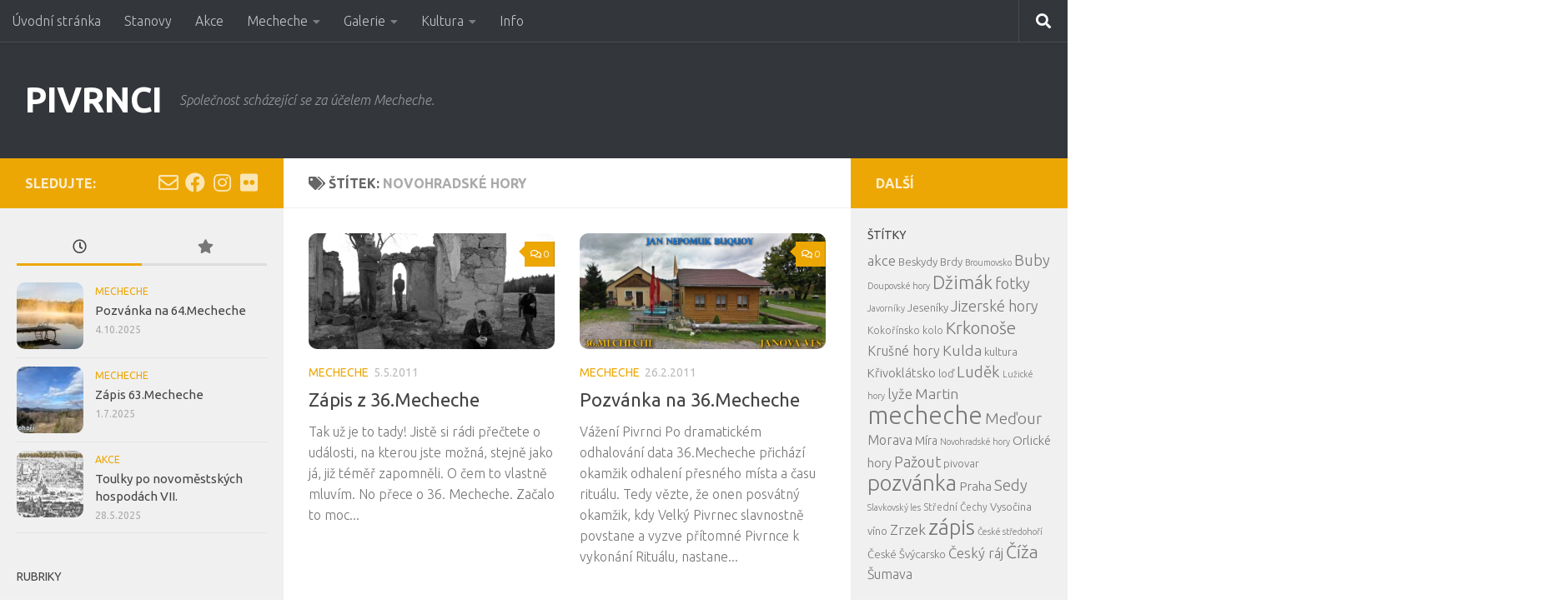

--- FILE ---
content_type: text/html; charset=UTF-8
request_url: https://pivrnci.cz/tag/novohradske-hory/
body_size: 14458
content:
<!DOCTYPE html>
<html class="no-js" lang="cs">
<head>
  <meta charset="UTF-8">
  <meta name="viewport" content="width=device-width, initial-scale=1.0">
  <link rel="profile" href="https://gmpg.org/xfn/11" />
  <link rel="pingback" href="https://pivrnci.cz/xmlrpc.php">

  <title>Novohradské hory &#8211; PIVRNCI</title>
<meta name='robots' content='max-image-preview:large' />
	<style>img:is([sizes="auto" i], [sizes^="auto," i]) { contain-intrinsic-size: 3000px 1500px }</style>
	<script>document.documentElement.className = document.documentElement.className.replace("no-js","js");</script>
<link rel="alternate" type="application/rss+xml" title="PIVRNCI &raquo; RSS zdroj" href="https://pivrnci.cz/feed/" />
<link rel="alternate" type="application/rss+xml" title="PIVRNCI &raquo; RSS komentářů" href="https://pivrnci.cz/comments/feed/" />
<link id="hu-user-gfont" href="//fonts.googleapis.com/css?family=Ubuntu:400,400italic,300italic,300,700&subset=latin,latin-ext" rel="stylesheet" type="text/css"><link rel="alternate" type="application/rss+xml" title="PIVRNCI &raquo; RSS pro štítek Novohradské hory" href="https://pivrnci.cz/tag/novohradske-hory/feed/" />
<script>
window._wpemojiSettings = {"baseUrl":"https:\/\/s.w.org\/images\/core\/emoji\/16.0.1\/72x72\/","ext":".png","svgUrl":"https:\/\/s.w.org\/images\/core\/emoji\/16.0.1\/svg\/","svgExt":".svg","source":{"concatemoji":"https:\/\/pivrnci.cz\/wp-includes\/js\/wp-emoji-release.min.js?ver=6.8.3"}};
/*! This file is auto-generated */
!function(s,n){var o,i,e;function c(e){try{var t={supportTests:e,timestamp:(new Date).valueOf()};sessionStorage.setItem(o,JSON.stringify(t))}catch(e){}}function p(e,t,n){e.clearRect(0,0,e.canvas.width,e.canvas.height),e.fillText(t,0,0);var t=new Uint32Array(e.getImageData(0,0,e.canvas.width,e.canvas.height).data),a=(e.clearRect(0,0,e.canvas.width,e.canvas.height),e.fillText(n,0,0),new Uint32Array(e.getImageData(0,0,e.canvas.width,e.canvas.height).data));return t.every(function(e,t){return e===a[t]})}function u(e,t){e.clearRect(0,0,e.canvas.width,e.canvas.height),e.fillText(t,0,0);for(var n=e.getImageData(16,16,1,1),a=0;a<n.data.length;a++)if(0!==n.data[a])return!1;return!0}function f(e,t,n,a){switch(t){case"flag":return n(e,"\ud83c\udff3\ufe0f\u200d\u26a7\ufe0f","\ud83c\udff3\ufe0f\u200b\u26a7\ufe0f")?!1:!n(e,"\ud83c\udde8\ud83c\uddf6","\ud83c\udde8\u200b\ud83c\uddf6")&&!n(e,"\ud83c\udff4\udb40\udc67\udb40\udc62\udb40\udc65\udb40\udc6e\udb40\udc67\udb40\udc7f","\ud83c\udff4\u200b\udb40\udc67\u200b\udb40\udc62\u200b\udb40\udc65\u200b\udb40\udc6e\u200b\udb40\udc67\u200b\udb40\udc7f");case"emoji":return!a(e,"\ud83e\udedf")}return!1}function g(e,t,n,a){var r="undefined"!=typeof WorkerGlobalScope&&self instanceof WorkerGlobalScope?new OffscreenCanvas(300,150):s.createElement("canvas"),o=r.getContext("2d",{willReadFrequently:!0}),i=(o.textBaseline="top",o.font="600 32px Arial",{});return e.forEach(function(e){i[e]=t(o,e,n,a)}),i}function t(e){var t=s.createElement("script");t.src=e,t.defer=!0,s.head.appendChild(t)}"undefined"!=typeof Promise&&(o="wpEmojiSettingsSupports",i=["flag","emoji"],n.supports={everything:!0,everythingExceptFlag:!0},e=new Promise(function(e){s.addEventListener("DOMContentLoaded",e,{once:!0})}),new Promise(function(t){var n=function(){try{var e=JSON.parse(sessionStorage.getItem(o));if("object"==typeof e&&"number"==typeof e.timestamp&&(new Date).valueOf()<e.timestamp+604800&&"object"==typeof e.supportTests)return e.supportTests}catch(e){}return null}();if(!n){if("undefined"!=typeof Worker&&"undefined"!=typeof OffscreenCanvas&&"undefined"!=typeof URL&&URL.createObjectURL&&"undefined"!=typeof Blob)try{var e="postMessage("+g.toString()+"("+[JSON.stringify(i),f.toString(),p.toString(),u.toString()].join(",")+"));",a=new Blob([e],{type:"text/javascript"}),r=new Worker(URL.createObjectURL(a),{name:"wpTestEmojiSupports"});return void(r.onmessage=function(e){c(n=e.data),r.terminate(),t(n)})}catch(e){}c(n=g(i,f,p,u))}t(n)}).then(function(e){for(var t in e)n.supports[t]=e[t],n.supports.everything=n.supports.everything&&n.supports[t],"flag"!==t&&(n.supports.everythingExceptFlag=n.supports.everythingExceptFlag&&n.supports[t]);n.supports.everythingExceptFlag=n.supports.everythingExceptFlag&&!n.supports.flag,n.DOMReady=!1,n.readyCallback=function(){n.DOMReady=!0}}).then(function(){return e}).then(function(){var e;n.supports.everything||(n.readyCallback(),(e=n.source||{}).concatemoji?t(e.concatemoji):e.wpemoji&&e.twemoji&&(t(e.twemoji),t(e.wpemoji)))}))}((window,document),window._wpemojiSettings);
</script>
<link rel='stylesheet' id='validate-engine-css-css' href='https://pivrnci.cz/wp-obsah/plugins/wysija-newsletters/css/validationEngine.jquery.css?ver=2.21' media='all' />
<link rel='stylesheet' id='sbi_styles-css' href='https://pivrnci.cz/wp-obsah/plugins/instagram-feed/css/sbi-styles.min.css?ver=6.9.1' media='all' />
<style id='wp-emoji-styles-inline-css'>

	img.wp-smiley, img.emoji {
		display: inline !important;
		border: none !important;
		box-shadow: none !important;
		height: 1em !important;
		width: 1em !important;
		margin: 0 0.07em !important;
		vertical-align: -0.1em !important;
		background: none !important;
		padding: 0 !important;
	}
</style>
<link rel='stylesheet' id='wp-block-library-css' href='https://pivrnci.cz/wp-includes/css/dist/block-library/style.min.css?ver=6.8.3' media='all' />
<style id='classic-theme-styles-inline-css'>
/*! This file is auto-generated */
.wp-block-button__link{color:#fff;background-color:#32373c;border-radius:9999px;box-shadow:none;text-decoration:none;padding:calc(.667em + 2px) calc(1.333em + 2px);font-size:1.125em}.wp-block-file__button{background:#32373c;color:#fff;text-decoration:none}
</style>
<style id='pdfemb-pdf-embedder-viewer-style-inline-css'>
.wp-block-pdfemb-pdf-embedder-viewer{max-width:none}

</style>
<style id='global-styles-inline-css'>
:root{--wp--preset--aspect-ratio--square: 1;--wp--preset--aspect-ratio--4-3: 4/3;--wp--preset--aspect-ratio--3-4: 3/4;--wp--preset--aspect-ratio--3-2: 3/2;--wp--preset--aspect-ratio--2-3: 2/3;--wp--preset--aspect-ratio--16-9: 16/9;--wp--preset--aspect-ratio--9-16: 9/16;--wp--preset--color--black: #000000;--wp--preset--color--cyan-bluish-gray: #abb8c3;--wp--preset--color--white: #ffffff;--wp--preset--color--pale-pink: #f78da7;--wp--preset--color--vivid-red: #cf2e2e;--wp--preset--color--luminous-vivid-orange: #ff6900;--wp--preset--color--luminous-vivid-amber: #fcb900;--wp--preset--color--light-green-cyan: #7bdcb5;--wp--preset--color--vivid-green-cyan: #00d084;--wp--preset--color--pale-cyan-blue: #8ed1fc;--wp--preset--color--vivid-cyan-blue: #0693e3;--wp--preset--color--vivid-purple: #9b51e0;--wp--preset--gradient--vivid-cyan-blue-to-vivid-purple: linear-gradient(135deg,rgba(6,147,227,1) 0%,rgb(155,81,224) 100%);--wp--preset--gradient--light-green-cyan-to-vivid-green-cyan: linear-gradient(135deg,rgb(122,220,180) 0%,rgb(0,208,130) 100%);--wp--preset--gradient--luminous-vivid-amber-to-luminous-vivid-orange: linear-gradient(135deg,rgba(252,185,0,1) 0%,rgba(255,105,0,1) 100%);--wp--preset--gradient--luminous-vivid-orange-to-vivid-red: linear-gradient(135deg,rgba(255,105,0,1) 0%,rgb(207,46,46) 100%);--wp--preset--gradient--very-light-gray-to-cyan-bluish-gray: linear-gradient(135deg,rgb(238,238,238) 0%,rgb(169,184,195) 100%);--wp--preset--gradient--cool-to-warm-spectrum: linear-gradient(135deg,rgb(74,234,220) 0%,rgb(151,120,209) 20%,rgb(207,42,186) 40%,rgb(238,44,130) 60%,rgb(251,105,98) 80%,rgb(254,248,76) 100%);--wp--preset--gradient--blush-light-purple: linear-gradient(135deg,rgb(255,206,236) 0%,rgb(152,150,240) 100%);--wp--preset--gradient--blush-bordeaux: linear-gradient(135deg,rgb(254,205,165) 0%,rgb(254,45,45) 50%,rgb(107,0,62) 100%);--wp--preset--gradient--luminous-dusk: linear-gradient(135deg,rgb(255,203,112) 0%,rgb(199,81,192) 50%,rgb(65,88,208) 100%);--wp--preset--gradient--pale-ocean: linear-gradient(135deg,rgb(255,245,203) 0%,rgb(182,227,212) 50%,rgb(51,167,181) 100%);--wp--preset--gradient--electric-grass: linear-gradient(135deg,rgb(202,248,128) 0%,rgb(113,206,126) 100%);--wp--preset--gradient--midnight: linear-gradient(135deg,rgb(2,3,129) 0%,rgb(40,116,252) 100%);--wp--preset--font-size--small: 13px;--wp--preset--font-size--medium: 20px;--wp--preset--font-size--large: 36px;--wp--preset--font-size--x-large: 42px;--wp--preset--spacing--20: 0.44rem;--wp--preset--spacing--30: 0.67rem;--wp--preset--spacing--40: 1rem;--wp--preset--spacing--50: 1.5rem;--wp--preset--spacing--60: 2.25rem;--wp--preset--spacing--70: 3.38rem;--wp--preset--spacing--80: 5.06rem;--wp--preset--shadow--natural: 6px 6px 9px rgba(0, 0, 0, 0.2);--wp--preset--shadow--deep: 12px 12px 50px rgba(0, 0, 0, 0.4);--wp--preset--shadow--sharp: 6px 6px 0px rgba(0, 0, 0, 0.2);--wp--preset--shadow--outlined: 6px 6px 0px -3px rgba(255, 255, 255, 1), 6px 6px rgba(0, 0, 0, 1);--wp--preset--shadow--crisp: 6px 6px 0px rgba(0, 0, 0, 1);}:where(.is-layout-flex){gap: 0.5em;}:where(.is-layout-grid){gap: 0.5em;}body .is-layout-flex{display: flex;}.is-layout-flex{flex-wrap: wrap;align-items: center;}.is-layout-flex > :is(*, div){margin: 0;}body .is-layout-grid{display: grid;}.is-layout-grid > :is(*, div){margin: 0;}:where(.wp-block-columns.is-layout-flex){gap: 2em;}:where(.wp-block-columns.is-layout-grid){gap: 2em;}:where(.wp-block-post-template.is-layout-flex){gap: 1.25em;}:where(.wp-block-post-template.is-layout-grid){gap: 1.25em;}.has-black-color{color: var(--wp--preset--color--black) !important;}.has-cyan-bluish-gray-color{color: var(--wp--preset--color--cyan-bluish-gray) !important;}.has-white-color{color: var(--wp--preset--color--white) !important;}.has-pale-pink-color{color: var(--wp--preset--color--pale-pink) !important;}.has-vivid-red-color{color: var(--wp--preset--color--vivid-red) !important;}.has-luminous-vivid-orange-color{color: var(--wp--preset--color--luminous-vivid-orange) !important;}.has-luminous-vivid-amber-color{color: var(--wp--preset--color--luminous-vivid-amber) !important;}.has-light-green-cyan-color{color: var(--wp--preset--color--light-green-cyan) !important;}.has-vivid-green-cyan-color{color: var(--wp--preset--color--vivid-green-cyan) !important;}.has-pale-cyan-blue-color{color: var(--wp--preset--color--pale-cyan-blue) !important;}.has-vivid-cyan-blue-color{color: var(--wp--preset--color--vivid-cyan-blue) !important;}.has-vivid-purple-color{color: var(--wp--preset--color--vivid-purple) !important;}.has-black-background-color{background-color: var(--wp--preset--color--black) !important;}.has-cyan-bluish-gray-background-color{background-color: var(--wp--preset--color--cyan-bluish-gray) !important;}.has-white-background-color{background-color: var(--wp--preset--color--white) !important;}.has-pale-pink-background-color{background-color: var(--wp--preset--color--pale-pink) !important;}.has-vivid-red-background-color{background-color: var(--wp--preset--color--vivid-red) !important;}.has-luminous-vivid-orange-background-color{background-color: var(--wp--preset--color--luminous-vivid-orange) !important;}.has-luminous-vivid-amber-background-color{background-color: var(--wp--preset--color--luminous-vivid-amber) !important;}.has-light-green-cyan-background-color{background-color: var(--wp--preset--color--light-green-cyan) !important;}.has-vivid-green-cyan-background-color{background-color: var(--wp--preset--color--vivid-green-cyan) !important;}.has-pale-cyan-blue-background-color{background-color: var(--wp--preset--color--pale-cyan-blue) !important;}.has-vivid-cyan-blue-background-color{background-color: var(--wp--preset--color--vivid-cyan-blue) !important;}.has-vivid-purple-background-color{background-color: var(--wp--preset--color--vivid-purple) !important;}.has-black-border-color{border-color: var(--wp--preset--color--black) !important;}.has-cyan-bluish-gray-border-color{border-color: var(--wp--preset--color--cyan-bluish-gray) !important;}.has-white-border-color{border-color: var(--wp--preset--color--white) !important;}.has-pale-pink-border-color{border-color: var(--wp--preset--color--pale-pink) !important;}.has-vivid-red-border-color{border-color: var(--wp--preset--color--vivid-red) !important;}.has-luminous-vivid-orange-border-color{border-color: var(--wp--preset--color--luminous-vivid-orange) !important;}.has-luminous-vivid-amber-border-color{border-color: var(--wp--preset--color--luminous-vivid-amber) !important;}.has-light-green-cyan-border-color{border-color: var(--wp--preset--color--light-green-cyan) !important;}.has-vivid-green-cyan-border-color{border-color: var(--wp--preset--color--vivid-green-cyan) !important;}.has-pale-cyan-blue-border-color{border-color: var(--wp--preset--color--pale-cyan-blue) !important;}.has-vivid-cyan-blue-border-color{border-color: var(--wp--preset--color--vivid-cyan-blue) !important;}.has-vivid-purple-border-color{border-color: var(--wp--preset--color--vivid-purple) !important;}.has-vivid-cyan-blue-to-vivid-purple-gradient-background{background: var(--wp--preset--gradient--vivid-cyan-blue-to-vivid-purple) !important;}.has-light-green-cyan-to-vivid-green-cyan-gradient-background{background: var(--wp--preset--gradient--light-green-cyan-to-vivid-green-cyan) !important;}.has-luminous-vivid-amber-to-luminous-vivid-orange-gradient-background{background: var(--wp--preset--gradient--luminous-vivid-amber-to-luminous-vivid-orange) !important;}.has-luminous-vivid-orange-to-vivid-red-gradient-background{background: var(--wp--preset--gradient--luminous-vivid-orange-to-vivid-red) !important;}.has-very-light-gray-to-cyan-bluish-gray-gradient-background{background: var(--wp--preset--gradient--very-light-gray-to-cyan-bluish-gray) !important;}.has-cool-to-warm-spectrum-gradient-background{background: var(--wp--preset--gradient--cool-to-warm-spectrum) !important;}.has-blush-light-purple-gradient-background{background: var(--wp--preset--gradient--blush-light-purple) !important;}.has-blush-bordeaux-gradient-background{background: var(--wp--preset--gradient--blush-bordeaux) !important;}.has-luminous-dusk-gradient-background{background: var(--wp--preset--gradient--luminous-dusk) !important;}.has-pale-ocean-gradient-background{background: var(--wp--preset--gradient--pale-ocean) !important;}.has-electric-grass-gradient-background{background: var(--wp--preset--gradient--electric-grass) !important;}.has-midnight-gradient-background{background: var(--wp--preset--gradient--midnight) !important;}.has-small-font-size{font-size: var(--wp--preset--font-size--small) !important;}.has-medium-font-size{font-size: var(--wp--preset--font-size--medium) !important;}.has-large-font-size{font-size: var(--wp--preset--font-size--large) !important;}.has-x-large-font-size{font-size: var(--wp--preset--font-size--x-large) !important;}
:where(.wp-block-post-template.is-layout-flex){gap: 1.25em;}:where(.wp-block-post-template.is-layout-grid){gap: 1.25em;}
:where(.wp-block-columns.is-layout-flex){gap: 2em;}:where(.wp-block-columns.is-layout-grid){gap: 2em;}
:root :where(.wp-block-pullquote){font-size: 1.5em;line-height: 1.6;}
</style>
<link rel='stylesheet' id='responsive-lightbox-nivo-css' href='https://pivrnci.cz/wp-obsah/plugins/responsive-lightbox/assets/nivo/nivo-lightbox.min.css?ver=1.3.1' media='all' />
<link rel='stylesheet' id='responsive-lightbox-nivo-default-css' href='https://pivrnci.cz/wp-obsah/plugins/responsive-lightbox/assets/nivo/themes/default/default.css?ver=1.3.1' media='all' />
<link rel='stylesheet' id='hueman-main-style-css' href='https://pivrnci.cz/wp-obsah/themes/hueman/assets/front/css/main.min.css?ver=3.7.27' media='all' />
<style id='hueman-main-style-inline-css'>
body { font-family:'Ubuntu', Arial, sans-serif;font-size:1.00rem }@media only screen and (min-width: 720px) {
        .nav > li { font-size:1.00rem; }
      }.boxed #wrapper, .container-inner { max-width: 1399px; }@media only screen and (min-width: 720px) {
                .boxed .desktop-sticky {
                  width: 1399px;
                }
              }.sidebar .widget { padding-left: 20px; padding-right: 20px; padding-top: 20px; }::selection { background-color: #eda704; }
::-moz-selection { background-color: #eda704; }a,a>span.hu-external::after,.themeform label .required,#flexslider-featured .flex-direction-nav .flex-next:hover,#flexslider-featured .flex-direction-nav .flex-prev:hover,.post-hover:hover .post-title a,.post-title a:hover,.sidebar.s1 .post-nav li a:hover i,.content .post-nav li a:hover i,.post-related a:hover,.sidebar.s1 .widget_rss ul li a,#footer .widget_rss ul li a,.sidebar.s1 .widget_calendar a,#footer .widget_calendar a,.sidebar.s1 .alx-tab .tab-item-category a,.sidebar.s1 .alx-posts .post-item-category a,.sidebar.s1 .alx-tab li:hover .tab-item-title a,.sidebar.s1 .alx-tab li:hover .tab-item-comment a,.sidebar.s1 .alx-posts li:hover .post-item-title a,#footer .alx-tab .tab-item-category a,#footer .alx-posts .post-item-category a,#footer .alx-tab li:hover .tab-item-title a,#footer .alx-tab li:hover .tab-item-comment a,#footer .alx-posts li:hover .post-item-title a,.comment-tabs li.active a,.comment-awaiting-moderation,.child-menu a:hover,.child-menu .current_page_item > a,.wp-pagenavi a{ color: #eda704; }input[type="submit"],.themeform button[type="submit"],.sidebar.s1 .sidebar-top,.sidebar.s1 .sidebar-toggle,#flexslider-featured .flex-control-nav li a.flex-active,.post-tags a:hover,.sidebar.s1 .widget_calendar caption,#footer .widget_calendar caption,.author-bio .bio-avatar:after,.commentlist li.bypostauthor > .comment-body:after,.commentlist li.comment-author-admin > .comment-body:after{ background-color: #eda704; }.post-format .format-container { border-color: #eda704; }.sidebar.s1 .alx-tabs-nav li.active a,#footer .alx-tabs-nav li.active a,.comment-tabs li.active a,.wp-pagenavi a:hover,.wp-pagenavi a:active,.wp-pagenavi span.current{ border-bottom-color: #eda704!important; }.sidebar.s2 .post-nav li a:hover i,
.sidebar.s2 .widget_rss ul li a,
.sidebar.s2 .widget_calendar a,
.sidebar.s2 .alx-tab .tab-item-category a,
.sidebar.s2 .alx-posts .post-item-category a,
.sidebar.s2 .alx-tab li:hover .tab-item-title a,
.sidebar.s2 .alx-tab li:hover .tab-item-comment a,
.sidebar.s2 .alx-posts li:hover .post-item-title a { color: #eda704; }
.sidebar.s2 .sidebar-top,.sidebar.s2 .sidebar-toggle,.post-comments,.jp-play-bar,.jp-volume-bar-value,.sidebar.s2 .widget_calendar caption{ background-color: #eda704; }.sidebar.s2 .alx-tabs-nav li.active a { border-bottom-color: #eda704; }
.post-comments::before { border-right-color: #eda704; }
      .search-expand,
              #nav-topbar.nav-container { background-color: #33363b}@media only screen and (min-width: 720px) {
                #nav-topbar .nav ul { background-color: #33363b; }
              }.is-scrolled #header .nav-container.desktop-sticky,
              .is-scrolled #header .search-expand { background-color: #33363b; background-color: rgba(51,54,59,0.90) }.is-scrolled .topbar-transparent #nav-topbar.desktop-sticky .nav ul { background-color: #33363b; background-color: rgba(51,54,59,0.95) }#header { background-color: #33363b; }
@media only screen and (min-width: 720px) {
  #nav-header .nav ul { background-color: #33363b; }
}
        #header #nav-mobile { background-color: #33363b; }.is-scrolled #header #nav-mobile { background-color: #33363b; background-color: rgba(51,54,59,0.90) }#nav-header.nav-container, #main-header-search .search-expand { background-color: ; }
@media only screen and (min-width: 720px) {
  #nav-header .nav ul { background-color: ; }
}
        .site-title a img { max-height: 20px; }img { -webkit-border-radius: 10px; border-radius: 10px; }body { background-color: #ffffff; }
</style>
<link rel='stylesheet' id='hueman-font-awesome-css' href='https://pivrnci.cz/wp-obsah/themes/hueman/assets/front/css/font-awesome.min.css?ver=3.7.27' media='all' />
<script id="jquery-core-js-extra">
var SDT_DATA = {"ajaxurl":"https:\/\/pivrnci.cz\/wp-admin\/admin-ajax.php","siteUrl":"https:\/\/pivrnci.cz\/","pluginsUrl":"https:\/\/pivrnci.cz\/wp-obsah\/plugins","isAdmin":""};
</script>
<script id="nb-jquery" src="https://pivrnci.cz/wp-includes/js/jquery/jquery.min.js?ver=3.7.1" id="jquery-core-js"></script>
<script src="https://pivrnci.cz/wp-includes/js/jquery/jquery-migrate.min.js?ver=3.4.1" id="jquery-migrate-js"></script>
<script src="https://pivrnci.cz/wp-obsah/plugins/responsive-lightbox/assets/nivo/nivo-lightbox.min.js?ver=1.3.1" id="responsive-lightbox-nivo-js"></script>
<script src="https://pivrnci.cz/wp-includes/js/underscore.min.js?ver=1.13.7" id="underscore-js"></script>
<script src="https://pivrnci.cz/wp-obsah/plugins/responsive-lightbox/assets/infinitescroll/infinite-scroll.pkgd.min.js?ver=4.0.1" id="responsive-lightbox-infinite-scroll-js"></script>
<script id="responsive-lightbox-js-before">
var rlArgs = {"script":"nivo","selector":"lightbox","customEvents":"","activeGalleries":true,"effect":"fadeScale","clickOverlayToClose":true,"keyboardNav":true,"errorMessage":"The requested content cannot be loaded. Please try again later.","woocommerce_gallery":false,"ajaxurl":"https:\/\/pivrnci.cz\/wp-admin\/admin-ajax.php","nonce":"6d4912ff4d","preview":false,"postId":1256,"scriptExtension":false};
</script>
<script src="https://pivrnci.cz/wp-obsah/plugins/responsive-lightbox/js/front.js?ver=2.5.3" id="responsive-lightbox-js"></script>
<script src="https://pivrnci.cz/wp-obsah/themes/hueman/assets/front/js/libs/mobile-detect.min.js?ver=3.7.27" id="mobile-detect-js" defer></script>
<link rel="https://api.w.org/" href="https://pivrnci.cz/wp-json/" /><link rel="alternate" title="JSON" type="application/json" href="https://pivrnci.cz/wp-json/wp/v2/tags/84" /><link rel="EditURI" type="application/rsd+xml" title="RSD" href="https://pivrnci.cz/xmlrpc.php?rsd" />
<meta name="generator" content="WordPress 6.8.3" />
    <link rel="preload" as="font" type="font/woff2" href="https://pivrnci.cz/wp-obsah/themes/hueman/assets/front/webfonts/fa-brands-400.woff2?v=5.15.2" crossorigin="anonymous"/>
    <link rel="preload" as="font" type="font/woff2" href="https://pivrnci.cz/wp-obsah/themes/hueman/assets/front/webfonts/fa-regular-400.woff2?v=5.15.2" crossorigin="anonymous"/>
    <link rel="preload" as="font" type="font/woff2" href="https://pivrnci.cz/wp-obsah/themes/hueman/assets/front/webfonts/fa-solid-900.woff2?v=5.15.2" crossorigin="anonymous"/>
  <!--[if lt IE 9]>
<script src="https://pivrnci.cz/wp-obsah/themes/hueman/assets/front/js/ie/html5shiv-printshiv.min.js"></script>
<script src="https://pivrnci.cz/wp-obsah/themes/hueman/assets/front/js/ie/selectivizr.js"></script>
<![endif]-->
<link rel="icon" href="https://pivrnci.cz/wp-obsah/uploads/2015/03/pivo-150x150.jpg" sizes="32x32" />
<link rel="icon" href="https://pivrnci.cz/wp-obsah/uploads/2015/03/pivo-320x320.jpg" sizes="192x192" />
<link rel="apple-touch-icon" href="https://pivrnci.cz/wp-obsah/uploads/2015/03/pivo-320x320.jpg" />
<meta name="msapplication-TileImage" content="https://pivrnci.cz/wp-obsah/uploads/2015/03/pivo-320x320.jpg" />
</head>

<body class="nb-3-3-8 nimble-no-local-data-skp__tax_post_tag_84 nimble-no-group-site-tmpl-skp__all_post_tag archive tag tag-novohradske-hory tag-84 wp-embed-responsive wp-theme-hueman sek-hide-rc-badge col-3cm boxed topbar-enabled mobile-sidebar-hide header-desktop-sticky header-mobile-sticky hueman-3-7-27 chrome">
<div id="wrapper">
  <a class="screen-reader-text skip-link" href="#content">Skip to content</a>
  
  <header id="header" class="main-menu-mobile-on one-mobile-menu main_menu header-ads-desktop  topbar-transparent no-header-img">
        <nav class="nav-container group mobile-menu mobile-sticky no-menu-assigned" id="nav-mobile" data-menu-id="header-1">
  <div class="mobile-title-logo-in-header"><p class="site-title">                  <a class="custom-logo-link" href="https://pivrnci.cz/" rel="home" title="PIVRNCI | Home page">PIVRNCI</a>                </p></div>
        
                    <!-- <div class="ham__navbar-toggler collapsed" aria-expanded="false">
          <div class="ham__navbar-span-wrapper">
            <span class="ham-toggler-menu__span"></span>
          </div>
        </div> -->
        <button class="ham__navbar-toggler-two collapsed" title="Menu" aria-expanded="false">
          <span class="ham__navbar-span-wrapper">
            <span class="line line-1"></span>
            <span class="line line-2"></span>
            <span class="line line-3"></span>
          </span>
        </button>
            
      <div class="nav-text"></div>
      <div class="nav-wrap container">
                  <ul class="nav container-inner group mobile-search">
                            <li>
                  <form role="search" method="get" class="search-form" action="https://pivrnci.cz/">
				<label>
					<span class="screen-reader-text">Vyhledávání</span>
					<input type="search" class="search-field" placeholder="Hledat &hellip;" value="" name="s" />
				</label>
				<input type="submit" class="search-submit" value="Hledat" />
			</form>                </li>
                      </ul>
                <ul id="menu-menu" class="nav container-inner group"><li id="menu-item-241" class="menu-item menu-item-type-custom menu-item-object-custom menu-item-home menu-item-241"><a href="http://pivrnci.cz/">Úvodní stránka</a></li>
<li id="menu-item-117" class="menu-item menu-item-type-post_type menu-item-object-page menu-item-117"><a href="https://pivrnci.cz/stanovy/">Stanovy</a></li>
<li id="menu-item-26" class="menu-item menu-item-type-taxonomy menu-item-object-category menu-item-26"><a href="https://pivrnci.cz/category/akce/">Akce</a></li>
<li id="menu-item-28" class="menu-item menu-item-type-taxonomy menu-item-object-category menu-item-has-children menu-item-28"><a href="https://pivrnci.cz/category/mecheche/">Mecheche</a>
<ul class="sub-menu">
	<li id="menu-item-78" class="menu-item menu-item-type-post_type menu-item-object-page menu-item-78"><a href="https://pivrnci.cz/prehled-mecheche/">Přehled Mecheche</a></li>
	<li id="menu-item-79" class="menu-item menu-item-type-post_type menu-item-object-page menu-item-79"><a href="https://pivrnci.cz/mapa-mecheche/">Mapa Mecheche</a></li>
	<li id="menu-item-1953" class="menu-item menu-item-type-post_type menu-item-object-page menu-item-1953"><a href="https://pivrnci.cz/statistiky-mecheche/">Statistiky Mecheche</a></li>
</ul>
</li>
<li id="menu-item-166" class="menu-item menu-item-type-taxonomy menu-item-object-category menu-item-has-children menu-item-166"><a href="https://pivrnci.cz/category/galerie/">Galerie</a>
<ul class="sub-menu">
	<li id="menu-item-1786" class="menu-item menu-item-type-post_type menu-item-object-page menu-item-1786"><a href="https://pivrnci.cz/instagram/">Instagram</a></li>
</ul>
</li>
<li id="menu-item-587" class="menu-item menu-item-type-taxonomy menu-item-object-category menu-item-has-children menu-item-587"><a href="https://pivrnci.cz/category/kultura/">Kultura</a>
<ul class="sub-menu">
	<li id="menu-item-651" class="menu-item menu-item-type-post_type menu-item-object-page menu-item-651"><a href="https://pivrnci.cz/tipy-na-knizky-filmy-hudbu/">Tipy na knihy, hudbu, filmy</a></li>
</ul>
</li>
<li id="menu-item-179" class="menu-item menu-item-type-post_type menu-item-object-page menu-item-179"><a href="https://pivrnci.cz/o-nas/">Info</a></li>
</ul>      </div>
</nav><!--/#nav-topbar-->  
        <nav class="nav-container group desktop-menu desktop-sticky " id="nav-topbar" data-menu-id="header-2">
    <div class="nav-text"></div>
  <div class="topbar-toggle-down">
    <i class="fas fa-angle-double-down" aria-hidden="true" data-toggle="down" title="Expand menu"></i>
    <i class="fas fa-angle-double-up" aria-hidden="true" data-toggle="up" title="Collapse menu"></i>
  </div>
  <div class="nav-wrap container">
    <ul id="menu-menu-1" class="nav container-inner group"><li class="menu-item menu-item-type-custom menu-item-object-custom menu-item-home menu-item-241"><a href="http://pivrnci.cz/">Úvodní stránka</a></li>
<li class="menu-item menu-item-type-post_type menu-item-object-page menu-item-117"><a href="https://pivrnci.cz/stanovy/">Stanovy</a></li>
<li class="menu-item menu-item-type-taxonomy menu-item-object-category menu-item-26"><a href="https://pivrnci.cz/category/akce/">Akce</a></li>
<li class="menu-item menu-item-type-taxonomy menu-item-object-category menu-item-has-children menu-item-28"><a href="https://pivrnci.cz/category/mecheche/">Mecheche</a>
<ul class="sub-menu">
	<li class="menu-item menu-item-type-post_type menu-item-object-page menu-item-78"><a href="https://pivrnci.cz/prehled-mecheche/">Přehled Mecheche</a></li>
	<li class="menu-item menu-item-type-post_type menu-item-object-page menu-item-79"><a href="https://pivrnci.cz/mapa-mecheche/">Mapa Mecheche</a></li>
	<li class="menu-item menu-item-type-post_type menu-item-object-page menu-item-1953"><a href="https://pivrnci.cz/statistiky-mecheche/">Statistiky Mecheche</a></li>
</ul>
</li>
<li class="menu-item menu-item-type-taxonomy menu-item-object-category menu-item-has-children menu-item-166"><a href="https://pivrnci.cz/category/galerie/">Galerie</a>
<ul class="sub-menu">
	<li class="menu-item menu-item-type-post_type menu-item-object-page menu-item-1786"><a href="https://pivrnci.cz/instagram/">Instagram</a></li>
</ul>
</li>
<li class="menu-item menu-item-type-taxonomy menu-item-object-category menu-item-has-children menu-item-587"><a href="https://pivrnci.cz/category/kultura/">Kultura</a>
<ul class="sub-menu">
	<li class="menu-item menu-item-type-post_type menu-item-object-page menu-item-651"><a href="https://pivrnci.cz/tipy-na-knizky-filmy-hudbu/">Tipy na knihy, hudbu, filmy</a></li>
</ul>
</li>
<li class="menu-item menu-item-type-post_type menu-item-object-page menu-item-179"><a href="https://pivrnci.cz/o-nas/">Info</a></li>
</ul>  </div>
      <div id="topbar-header-search" class="container">
      <div class="container-inner">
        <button class="toggle-search"><i class="fas fa-search"></i></button>
        <div class="search-expand">
          <div class="search-expand-inner"><form role="search" method="get" class="search-form" action="https://pivrnci.cz/">
				<label>
					<span class="screen-reader-text">Vyhledávání</span>
					<input type="search" class="search-field" placeholder="Hledat &hellip;" value="" name="s" />
				</label>
				<input type="submit" class="search-submit" value="Hledat" />
			</form></div>
        </div>
      </div><!--/.container-inner-->
    </div><!--/.container-->
  
</nav><!--/#nav-topbar-->  
  <div class="container group">
        <div class="container-inner">

                    <div class="group hu-pad central-header-zone">
                  <div class="logo-tagline-group">
                      <p class="site-title">                  <a class="custom-logo-link" href="https://pivrnci.cz/" rel="home" title="PIVRNCI | Home page">PIVRNCI</a>                </p>                                                <p class="site-description">Společnost scházející se za účelem Mecheche.</p>
                                        </div>

                                </div>
      
      
    </div><!--/.container-inner-->
      </div><!--/.container-->

</header><!--/#header-->
  
  <div class="container" id="page">
    <div class="container-inner">
            <div class="main">
        <div class="main-inner group">
          
              <main class="content" id="content">
              <div class="page-title hu-pad group">
          	    		<h1><i class="fas fa-tags"></i>Štítek: <span>Novohradské hory </span></h1>
    	
    </div><!--/.page-title-->
          <div class="hu-pad group">
            
  <div id="grid-wrapper" class="post-list group">
    <div class="post-row">        <article id="post-1256" class="group grid-item post-1256 post type-post status-publish format-standard has-post-thumbnail hentry category-mecheche tag-mecheche tag-novohradske-hory tag-zapis tag-zrzek">
	<div class="post-inner post-hover">
      		<div class="post-thumbnail">
  			<a href="https://pivrnci.cz/zapis-ze-36-mecheche/">
            				<img width="720" height="340" src="https://pivrnci.cz/wp-obsah/uploads/2016/10/2011_36M_Z.jpg" class="attachment-thumb-large size-thumb-large no-lazy wp-post-image" alt="" decoding="async" fetchpriority="high" srcset="https://pivrnci.cz/wp-obsah/uploads/2016/10/2011_36M_Z.jpg 720w, https://pivrnci.cz/wp-obsah/uploads/2016/10/2011_36M_Z-300x142.jpg 300w, https://pivrnci.cz/wp-obsah/uploads/2016/10/2011_36M_Z-600x283.jpg 600w, https://pivrnci.cz/wp-obsah/uploads/2016/10/2011_36M_Z-520x245.jpg 520w" sizes="(max-width: 720px) 100vw, 720px" />  				  				  				  			</a>
  			  				<a class="post-comments" href="https://pivrnci.cz/zapis-ze-36-mecheche/#respond"><i class="far fa-comments"></i>0</a>
  			  		</div><!--/.post-thumbnail-->
          		<div class="post-meta group">
          			  <p class="post-category"><a href="https://pivrnci.cz/category/mecheche/" rel="category tag">Mecheche</a></p>
                  			  <p class="post-date">
  <time class="published updated" datetime="2011-05-05 20:00:03">5.5.2011</time>
</p>

          		</div><!--/.post-meta-->
    		<h2 class="post-title entry-title">
			<a href="https://pivrnci.cz/zapis-ze-36-mecheche/" rel="bookmark">Zápis z 36.Mecheche</a>
		</h2><!--/.post-title-->

				<div class="entry excerpt entry-summary">
			<p>Tak už je to tady! Jistě si rádi přečtete o události, na kterou jste možná, stejně jako já, již téměř zapomněli. O čem to vlastně mluvím. No přece o 36. Mecheche. Začalo to moc&#46;&#46;&#46;</p>
		</div><!--/.entry-->
		
	</div><!--/.post-inner-->
</article><!--/.post-->
            <article id="post-848" class="group grid-item post-848 post type-post status-publish format-standard has-post-thumbnail hentry category-mecheche tag-mecheche tag-novohradske-hory tag-pozvanka tag-sedy">
	<div class="post-inner post-hover">
      		<div class="post-thumbnail">
  			<a href="https://pivrnci.cz/pozvanka-na-36-mecheche/">
            				<img width="720" height="340" src="https://pivrnci.cz/wp-obsah/uploads/2016/03/2011_36M_P.jpg" class="attachment-thumb-large size-thumb-large no-lazy wp-post-image" alt="" decoding="async" srcset="https://pivrnci.cz/wp-obsah/uploads/2016/03/2011_36M_P.jpg 720w, https://pivrnci.cz/wp-obsah/uploads/2016/03/2011_36M_P-300x142.jpg 300w, https://pivrnci.cz/wp-obsah/uploads/2016/03/2011_36M_P-600x283.jpg 600w, https://pivrnci.cz/wp-obsah/uploads/2016/03/2011_36M_P-520x245.jpg 520w" sizes="(max-width: 720px) 100vw, 720px" />  				  				  				  			</a>
  			  				<a class="post-comments" href="https://pivrnci.cz/pozvanka-na-36-mecheche/#respond"><i class="far fa-comments"></i>0</a>
  			  		</div><!--/.post-thumbnail-->
          		<div class="post-meta group">
          			  <p class="post-category"><a href="https://pivrnci.cz/category/mecheche/" rel="category tag">Mecheche</a></p>
                  			  <p class="post-date">
  <time class="published updated" datetime="2011-02-26 19:47:17">26.2.2011</time>
</p>

          		</div><!--/.post-meta-->
    		<h2 class="post-title entry-title">
			<a href="https://pivrnci.cz/pozvanka-na-36-mecheche/" rel="bookmark">Pozvánka na 36.Mecheche</a>
		</h2><!--/.post-title-->

				<div class="entry excerpt entry-summary">
			<p>Vážení Pivrnci Po dramatickém odhalování data 36.Mecheche přichází okamžik odhalení přesného místa a času rituálu. Tedy vězte, že onen posvátný okamžik, kdy Velký Pivrnec slavnostně povstane a vyzve přítomné Pivrnce k vykonání Rituálu, nastane&#46;&#46;&#46;</p>
		</div><!--/.entry-->
		
	</div><!--/.post-inner-->
</article><!--/.post-->
    </div>  </div><!--/.post-list-->

<nav class="pagination group">
				</nav><!--/.pagination-->
          </div><!--/.hu-pad-->
            </main><!--/.content-->
          

	<div class="sidebar s1 collapsed" data-position="left" data-layout="col-3cm" data-sb-id="s1">

		<button class="sidebar-toggle" title="Rozbalit postranní panel"><i class="fas sidebar-toggle-arrows"></i></button>

		<div class="sidebar-content">

			           			<div class="sidebar-top group">
                        <p>Sledujte:</p>                    <ul class="social-links"><li><a rel="nofollow" class="social-tooltip"  title="Email" aria-label="Email" href="mailto://pivrnci@pivrnci.cz"   style="color:rgba(255,255,255,0.7)"><i class="far fa-envelope"></i></a></li><li><a rel="nofollow noopener noreferrer" class="social-tooltip"  title="Facebook" aria-label="Facebook" href="http://facebook.com" target="_blank"  style="color:"><i class="fab fa-facebook"></i></a></li><li><a rel="nofollow noopener noreferrer" class="social-tooltip"  title="Instagram" aria-label="Instagram" href="https://www.instagram.com/pivrnci/" target="_blank"  style="color:rgba(255,255,255,0.7)"><i class="fab fa-instagram"></i></a></li><li><a rel="nofollow noopener noreferrer" class="social-tooltip"  title="Flickr" aria-label="Flickr" href="https://www.flickr.com/photos/152239147@N06/" target="_blank"  style="color:rgba(255,255,255,0.7)"><i class="fab fa-flickr"></i></a></li></ul>  			</div>
			
			
			
			<div id="alxtabs-3" class="widget widget_hu_tabs">
<h3 class="widget-title"></h3><ul class="alx-tabs-nav group tab-count-2"><li class="alx-tab tab-recent"><a href="#tab-recent-3" title="Nejnovější příspěvky"><i class="far fa-clock"></i><span>Nejnovější příspěvky</span></a></li><li class="alx-tab tab-popular"><a href="#tab-popular-3" title="Oblíbené příspěvky"><i class="fas fa-star"></i><span>Oblíbené příspěvky</span></a></li></ul>
	<div class="alx-tabs-container">


		
			
			<ul id="tab-recent-3" class="alx-tab group thumbs-enabled">
        								<li>

										<div class="tab-item-thumbnail">
						<a href="https://pivrnci.cz/pozvanka-na-64-mecheche/">
							<img width="80" height="80" src="https://pivrnci.cz/wp-obsah/uploads/2025/10/2025_64M_P-80x80.jpg" class="attachment-thumb-small size-thumb-small no-lazy wp-post-image" alt="" decoding="async" loading="lazy" />																											</a>
					</div>
					
					<div class="tab-item-inner group">
						<p class="tab-item-category"><a href="https://pivrnci.cz/category/mecheche/" rel="category tag">Mecheche</a></p>						<p class="tab-item-title"><a href="https://pivrnci.cz/pozvanka-na-64-mecheche/" rel="bookmark">Pozvánka na 64.Mecheche</a></p>
						<p class="tab-item-date">4.10.2025</p>					</div>

				</li>
								<li>

										<div class="tab-item-thumbnail">
						<a href="https://pivrnci.cz/zapis-63-mecheche/">
							<img width="80" height="80" src="https://pivrnci.cz/wp-obsah/uploads/2025/11/2025_63M_Z-80x80.jpg" class="attachment-thumb-small size-thumb-small no-lazy wp-post-image" alt="" decoding="async" loading="lazy" />																											</a>
					</div>
					
					<div class="tab-item-inner group">
						<p class="tab-item-category"><a href="https://pivrnci.cz/category/mecheche/" rel="category tag">Mecheche</a></p>						<p class="tab-item-title"><a href="https://pivrnci.cz/zapis-63-mecheche/" rel="bookmark">Zápis 63.Mecheche</a></p>
						<p class="tab-item-date">1.7.2025</p>					</div>

				</li>
								<li>

										<div class="tab-item-thumbnail">
						<a href="https://pivrnci.cz/toulky-po-novomestskych-hospodach-vii/">
							<img width="80" height="80" src="https://pivrnci.cz/wp-obsah/uploads/2025/05/2025_NoveMesto_00-80x80.jpg" class="attachment-thumb-small size-thumb-small no-lazy wp-post-image" alt="" decoding="async" loading="lazy" />																											</a>
					</div>
					
					<div class="tab-item-inner group">
						<p class="tab-item-category"><a href="https://pivrnci.cz/category/akce/" rel="category tag">Akce</a></p>						<p class="tab-item-title"><a href="https://pivrnci.cz/toulky-po-novomestskych-hospodach-vii/" rel="bookmark">Toulky po novoměstských hospodách VII.</a></p>
						<p class="tab-item-date">28.5.2025</p>					</div>

				</li>
								        			</ul><!--/.alx-tab-->

		

		
						<ul id="tab-popular-3" class="alx-tab group thumbs-enabled">
        								<li>

										<div class="tab-item-thumbnail">
						<a href="https://pivrnci.cz/popis-48-mecheche/">
							<img width="80" height="80" src="https://pivrnci.cz/wp-obsah/uploads/2017/05/2017_48M_Z-160x160.jpg" class="attachment-thumb-small size-thumb-small no-lazy wp-post-image" alt="" decoding="async" loading="lazy" />																											</a>
					</div>
					
					<div class="tab-item-inner group">
						<p class="tab-item-category"><a href="https://pivrnci.cz/category/mecheche/" rel="category tag">Mecheche</a></p>						<p class="tab-item-title"><a href="https://pivrnci.cz/popis-48-mecheche/" rel="bookmark">Popis 48.Mecheche</a></p>
						<p class="tab-item-date">12.5.2017</p>					</div>

				</li>
								<li>

										<div class="tab-item-thumbnail">
						<a href="https://pivrnci.cz/toulky-po-smichovskych-hospodach-iv/">
							<img width="80" height="80" src="https://pivrnci.cz/wp-obsah/uploads/2021/10/2021_Smichov_00-80x80.jpg" class="attachment-thumb-small size-thumb-small no-lazy wp-post-image" alt="" decoding="async" loading="lazy" />																											</a>
					</div>
					
					<div class="tab-item-inner group">
						<p class="tab-item-category"><a href="https://pivrnci.cz/category/akce/" rel="category tag">Akce</a></p>						<p class="tab-item-title"><a href="https://pivrnci.cz/toulky-po-smichovskych-hospodach-iv/" rel="bookmark">Toulky po smíchovských hospodách IV.</a></p>
						<p class="tab-item-date">15.10.2022</p>					</div>

				</li>
								<li>

										<div class="tab-item-thumbnail">
						<a href="https://pivrnci.cz/zapis-ze-44-mecheche/">
							<img width="80" height="80" src="https://pivrnci.cz/wp-obsah/uploads/2015/04/2015_44M_Z-160x160.jpg" class="attachment-thumb-small size-thumb-small no-lazy wp-post-image" alt="" decoding="async" loading="lazy" />																											</a>
					</div>
					
					<div class="tab-item-inner group">
						<p class="tab-item-category"><a href="https://pivrnci.cz/category/mecheche/" rel="category tag">Mecheche</a></p>						<p class="tab-item-title"><a href="https://pivrnci.cz/zapis-ze-44-mecheche/" rel="bookmark">Zápis ze 44.Mecheche</a></p>
						<p class="tab-item-date">20.4.2015</p>					</div>

				</li>
								        			</ul><!--/.alx-tab-->

		

		
			</div>

</div>
<div id="categories-3" class="widget widget_categories"><h3 class="widget-title">Rubriky</h3>
			<ul>
					<li class="cat-item cat-item-4"><a href="https://pivrnci.cz/category/akce/">Akce</a> (10)
</li>
	<li class="cat-item cat-item-19"><a href="https://pivrnci.cz/category/galerie/">Galerie</a> (14)
</li>
	<li class="cat-item cat-item-65"><a href="https://pivrnci.cz/category/kultura/">Kultura</a> (5)
</li>
	<li class="cat-item cat-item-3"><a href="https://pivrnci.cz/category/mecheche/">Mecheche</a> (121)
</li>
			</ul>

			</div><div id="alxvideo-2" class="widget widget_hu_video">
<h3 class="widget-title">Youtube tip</h3><div class="video-container"><iframe title="Progres 2 - Planeta Hieronyma Bosche II (Official video)" width="500" height="281" src="https://www.youtube.com/embed/_DjBaWWYbkE?feature=oembed&wmode=opaque" frameborder="0" allow="accelerometer; autoplay; clipboard-write; encrypted-media; gyroscope; picture-in-picture; web-share" referrerpolicy="strict-origin-when-cross-origin" allowfullscreen></iframe></div></div>

		</div><!--/.sidebar-content-->

	</div><!--/.sidebar-->

	<div class="sidebar s2 collapsed" data-position="right" data-layout="col-3cm" data-sb-id="s2">

	<button class="sidebar-toggle" title="Rozbalit postranní panel"><i class="fas sidebar-toggle-arrows"></i></button>

	<div class="sidebar-content">

		  		<div class="sidebar-top group">
        <p>Další</p>  		</div>
		
		
		<div id="tag_cloud-4" class="widget widget_tag_cloud"><h3 class="widget-title">Štítky</h3><div class="tagcloud"><a href="https://pivrnci.cz/tag/akce/" class="tag-cloud-link tag-link-54 tag-link-position-1" style="font-size: 12.521739130435pt;" aria-label="akce (9 položek)">akce</a>
<a href="https://pivrnci.cz/tag/beskydy/" class="tag-cloud-link tag-link-90 tag-link-position-2" style="font-size: 9.9130434782609pt;" aria-label="Beskydy (4 položky)">Beskydy</a>
<a href="https://pivrnci.cz/tag/brdy/" class="tag-cloud-link tag-link-11 tag-link-position-3" style="font-size: 9.9130434782609pt;" aria-label="Brdy (4 položky)">Brdy</a>
<a href="https://pivrnci.cz/tag/broumovsko/" class="tag-cloud-link tag-link-111 tag-link-position-4" style="font-size: 8pt;" aria-label="Broumovsko (2 položky)">Broumovsko</a>
<a href="https://pivrnci.cz/tag/buby/" class="tag-cloud-link tag-link-17 tag-link-position-5" style="font-size: 13.826086956522pt;" aria-label="Buby (13 položek)">Buby</a>
<a href="https://pivrnci.cz/tag/doupovske-hory/" class="tag-cloud-link tag-link-119 tag-link-position-6" style="font-size: 8pt;" aria-label="Doupovské hory (2 položky)">Doupovské hory</a>
<a href="https://pivrnci.cz/tag/dzimak/" class="tag-cloud-link tag-link-39 tag-link-position-7" style="font-size: 16.260869565217pt;" aria-label="Džimák (26 položek)">Džimák</a>
<a href="https://pivrnci.cz/tag/fotky/" class="tag-cloud-link tag-link-24 tag-link-position-8" style="font-size: 13.826086956522pt;" aria-label="fotky (13 položek)">fotky</a>
<a href="https://pivrnci.cz/tag/javorniky/" class="tag-cloud-link tag-link-85 tag-link-position-9" style="font-size: 8pt;" aria-label="Javorníky (2 položky)">Javorníky</a>
<a href="https://pivrnci.cz/tag/jeseniky/" class="tag-cloud-link tag-link-91 tag-link-position-10" style="font-size: 9.9130434782609pt;" aria-label="Jeseníky (4 položky)">Jeseníky</a>
<a href="https://pivrnci.cz/tag/jizerske-hory/" class="tag-cloud-link tag-link-51 tag-link-position-11" style="font-size: 13.478260869565pt;" aria-label="Jizerské hory (12 položek)">Jizerské hory</a>
<a href="https://pivrnci.cz/tag/kokorinsko/" class="tag-cloud-link tag-link-115 tag-link-position-12" style="font-size: 9.0434782608696pt;" aria-label="Kokořínsko (3 položky)">Kokořínsko</a>
<a href="https://pivrnci.cz/tag/kolo/" class="tag-cloud-link tag-link-12 tag-link-position-13" style="font-size: 9.0434782608696pt;" aria-label="kolo (3 položky)">kolo</a>
<a href="https://pivrnci.cz/tag/krkonose/" class="tag-cloud-link tag-link-42 tag-link-position-14" style="font-size: 15.478260869565pt;" aria-label="Krkonoše (21 položek)">Krkonoše</a>
<a href="https://pivrnci.cz/tag/krusne-hory/" class="tag-cloud-link tag-link-30 tag-link-position-15" style="font-size: 12.086956521739pt;" aria-label="Krušné hory (8 položek)">Krušné hory</a>
<a href="https://pivrnci.cz/tag/kulda/" class="tag-cloud-link tag-link-10 tag-link-position-16" style="font-size: 13.217391304348pt;" aria-label="Kulda (11 položek)">Kulda</a>
<a href="https://pivrnci.cz/tag/kultura/" class="tag-cloud-link tag-link-67 tag-link-position-17" style="font-size: 9.9130434782609pt;" aria-label="kultura (4 položky)">kultura</a>
<a href="https://pivrnci.cz/tag/krivoklatsko/" class="tag-cloud-link tag-link-102 tag-link-position-18" style="font-size: 11.217391304348pt;" aria-label="Křivoklátsko (6 položek)">Křivoklátsko</a>
<a href="https://pivrnci.cz/tag/lod/" class="tag-cloud-link tag-link-60 tag-link-position-19" style="font-size: 9.9130434782609pt;" aria-label="loď (4 položky)">loď</a>
<a href="https://pivrnci.cz/tag/ludek/" class="tag-cloud-link tag-link-36 tag-link-position-20" style="font-size: 14.086956521739pt;" aria-label="Luděk (14 položek)">Luděk</a>
<a href="https://pivrnci.cz/tag/luzicke-hory/" class="tag-cloud-link tag-link-83 tag-link-position-21" style="font-size: 8pt;" aria-label="Lužické hory (2 položky)">Lužické hory</a>
<a href="https://pivrnci.cz/tag/lyze/" class="tag-cloud-link tag-link-40 tag-link-position-22" style="font-size: 12.521739130435pt;" aria-label="lyže (9 položek)">lyže</a>
<a href="https://pivrnci.cz/tag/martin/" class="tag-cloud-link tag-link-29 tag-link-position-23" style="font-size: 13.217391304348pt;" aria-label="Martin (11 položek)">Martin</a>
<a href="https://pivrnci.cz/tag/mecheche/" class="tag-cloud-link tag-link-6 tag-link-position-24" style="font-size: 22pt;" aria-label="mecheche (121 položek)">mecheche</a>
<a href="https://pivrnci.cz/tag/medour/" class="tag-cloud-link tag-link-48 tag-link-position-25" style="font-size: 14.086956521739pt;" aria-label="Meďour (14 položek)">Meďour</a>
<a href="https://pivrnci.cz/tag/morava/" class="tag-cloud-link tag-link-58 tag-link-position-26" style="font-size: 12.086956521739pt;" aria-label="Morava (8 položek)">Morava</a>
<a href="https://pivrnci.cz/tag/mira/" class="tag-cloud-link tag-link-86 tag-link-position-27" style="font-size: 10.608695652174pt;" aria-label="Míra (5 položek)">Míra</a>
<a href="https://pivrnci.cz/tag/novohradske-hory/" class="tag-cloud-link tag-link-84 tag-link-position-28" style="font-size: 8pt;" aria-label="Novohradské hory (2 položky)">Novohradské hory</a>
<a href="https://pivrnci.cz/tag/orlicke-hory/" class="tag-cloud-link tag-link-63 tag-link-position-29" style="font-size: 11.217391304348pt;" aria-label="Orlické hory (6 položek)">Orlické hory</a>
<a href="https://pivrnci.cz/tag/pazout/" class="tag-cloud-link tag-link-49 tag-link-position-30" style="font-size: 13.478260869565pt;" aria-label="Pažout (12 položek)">Pažout</a>
<a href="https://pivrnci.cz/tag/pivovar/" class="tag-cloud-link tag-link-59 tag-link-position-31" style="font-size: 9.9130434782609pt;" aria-label="pivovar (4 položky)">pivovar</a>
<a href="https://pivrnci.cz/tag/pozvanka/" class="tag-cloud-link tag-link-14 tag-link-position-32" style="font-size: 19.478260869565pt;" aria-label="pozvánka (62 položek)">pozvánka</a>
<a href="https://pivrnci.cz/tag/praha/" class="tag-cloud-link tag-link-112 tag-link-position-33" style="font-size: 11.652173913043pt;" aria-label="Praha (7 položek)">Praha</a>
<a href="https://pivrnci.cz/tag/sedy/" class="tag-cloud-link tag-link-82 tag-link-position-34" style="font-size: 13.826086956522pt;" aria-label="Sedy (13 položek)">Sedy</a>
<a href="https://pivrnci.cz/tag/slavkovsky-les/" class="tag-cloud-link tag-link-118 tag-link-position-35" style="font-size: 8pt;" aria-label="Slavkovský les (2 položky)">Slavkovský les</a>
<a href="https://pivrnci.cz/tag/stredni-cechy/" class="tag-cloud-link tag-link-117 tag-link-position-36" style="font-size: 9.0434782608696pt;" aria-label="Střední Čechy (3 položky)">Střední Čechy</a>
<a href="https://pivrnci.cz/tag/vysocina/" class="tag-cloud-link tag-link-87 tag-link-position-37" style="font-size: 9.9130434782609pt;" aria-label="Vysočina (4 položky)">Vysočina</a>
<a href="https://pivrnci.cz/tag/vino/" class="tag-cloud-link tag-link-62 tag-link-position-38" style="font-size: 9.9130434782609pt;" aria-label="víno (4 položky)">víno</a>
<a href="https://pivrnci.cz/tag/zrzek/" class="tag-cloud-link tag-link-47 tag-link-position-39" style="font-size: 13.217391304348pt;" aria-label="Zrzek (11 položek)">Zrzek</a>
<a href="https://pivrnci.cz/tag/zapis/" class="tag-cloud-link tag-link-33 tag-link-position-40" style="font-size: 19.304347826087pt;" aria-label="zápis (59 položek)">zápis</a>
<a href="https://pivrnci.cz/tag/ceske-stredohori/" class="tag-cloud-link tag-link-120 tag-link-position-41" style="font-size: 8pt;" aria-label="České středohoří (2 položky)">České středohoří</a>
<a href="https://pivrnci.cz/tag/ceske-svycarsko/" class="tag-cloud-link tag-link-35 tag-link-position-42" style="font-size: 9.9130434782609pt;" aria-label="České Švýcarsko (4 položky)">České Švýcarsko</a>
<a href="https://pivrnci.cz/tag/cesky-raj/" class="tag-cloud-link tag-link-64 tag-link-position-43" style="font-size: 12.521739130435pt;" aria-label="Český ráj (9 položek)">Český ráj</a>
<a href="https://pivrnci.cz/tag/ciza/" class="tag-cloud-link tag-link-46 tag-link-position-44" style="font-size: 16pt;" aria-label="Číža (24 položek)">Číža</a>
<a href="https://pivrnci.cz/tag/sumava/" class="tag-cloud-link tag-link-50 tag-link-position-45" style="font-size: 12.086956521739pt;" aria-label="Šumava (8 položek)">Šumava</a></div>
</div><div id="archives-3" class="widget widget_archive"><h3 class="widget-title">Archivy</h3>		<label class="screen-reader-text" for="archives-dropdown-3">Archivy</label>
		<select id="archives-dropdown-3" name="archive-dropdown">
			
			<option value="">Vybrat měsíc</option>
				<option value='https://pivrnci.cz/2025/10/'> Říjen 2025 &nbsp;(1)</option>
	<option value='https://pivrnci.cz/2025/07/'> Červenec 2025 &nbsp;(1)</option>
	<option value='https://pivrnci.cz/2025/05/'> Květen 2025 &nbsp;(1)</option>
	<option value='https://pivrnci.cz/2025/02/'> Únor 2025 &nbsp;(1)</option>
	<option value='https://pivrnci.cz/2024/11/'> Listopad 2024 &nbsp;(1)</option>
	<option value='https://pivrnci.cz/2024/10/'> Říjen 2024 &nbsp;(2)</option>
	<option value='https://pivrnci.cz/2024/04/'> Duben 2024 &nbsp;(1)</option>
	<option value='https://pivrnci.cz/2024/03/'> Březen 2024 &nbsp;(1)</option>
	<option value='https://pivrnci.cz/2024/01/'> Leden 2024 &nbsp;(1)</option>
	<option value='https://pivrnci.cz/2023/11/'> Listopad 2023 &nbsp;(1)</option>
	<option value='https://pivrnci.cz/2023/10/'> Říjen 2023 &nbsp;(1)</option>
	<option value='https://pivrnci.cz/2023/09/'> Září 2023 &nbsp;(1)</option>
	<option value='https://pivrnci.cz/2023/03/'> Březen 2023 &nbsp;(2)</option>
	<option value='https://pivrnci.cz/2022/10/'> Říjen 2022 &nbsp;(2)</option>
	<option value='https://pivrnci.cz/2022/05/'> Květen 2022 &nbsp;(1)</option>
	<option value='https://pivrnci.cz/2022/04/'> Duben 2022 &nbsp;(1)</option>
	<option value='https://pivrnci.cz/2022/02/'> Únor 2022 &nbsp;(1)</option>
	<option value='https://pivrnci.cz/2022/01/'> Leden 2022 &nbsp;(1)</option>
	<option value='https://pivrnci.cz/2021/10/'> Říjen 2021 &nbsp;(1)</option>
	<option value='https://pivrnci.cz/2021/09/'> Září 2021 &nbsp;(1)</option>
	<option value='https://pivrnci.cz/2021/08/'> Srpen 2021 &nbsp;(1)</option>
	<option value='https://pivrnci.cz/2021/07/'> Červenec 2021 &nbsp;(1)</option>
	<option value='https://pivrnci.cz/2021/06/'> Červen 2021 &nbsp;(1)</option>
	<option value='https://pivrnci.cz/2020/09/'> Září 2020 &nbsp;(1)</option>
	<option value='https://pivrnci.cz/2020/03/'> Březen 2020 &nbsp;(1)</option>
	<option value='https://pivrnci.cz/2020/02/'> Únor 2020 &nbsp;(1)</option>
	<option value='https://pivrnci.cz/2020/01/'> Leden 2020 &nbsp;(1)</option>
	<option value='https://pivrnci.cz/2019/09/'> Září 2019 &nbsp;(1)</option>
	<option value='https://pivrnci.cz/2019/04/'> Duben 2019 &nbsp;(1)</option>
	<option value='https://pivrnci.cz/2019/02/'> Únor 2019 &nbsp;(1)</option>
	<option value='https://pivrnci.cz/2018/11/'> Listopad 2018 &nbsp;(1)</option>
	<option value='https://pivrnci.cz/2018/10/'> Říjen 2018 &nbsp;(1)</option>
	<option value='https://pivrnci.cz/2018/06/'> Červen 2018 &nbsp;(1)</option>
	<option value='https://pivrnci.cz/2018/05/'> Květen 2018 &nbsp;(2)</option>
	<option value='https://pivrnci.cz/2018/02/'> Únor 2018 &nbsp;(1)</option>
	<option value='https://pivrnci.cz/2017/10/'> Říjen 2017 &nbsp;(1)</option>
	<option value='https://pivrnci.cz/2017/09/'> Září 2017 &nbsp;(1)</option>
	<option value='https://pivrnci.cz/2017/05/'> Květen 2017 &nbsp;(2)</option>
	<option value='https://pivrnci.cz/2017/02/'> Únor 2017 &nbsp;(1)</option>
	<option value='https://pivrnci.cz/2016/11/'> Listopad 2016 &nbsp;(2)</option>
	<option value='https://pivrnci.cz/2016/09/'> Září 2016 &nbsp;(1)</option>
	<option value='https://pivrnci.cz/2016/06/'> Červen 2016 &nbsp;(1)</option>
	<option value='https://pivrnci.cz/2016/05/'> Květen 2016 &nbsp;(1)</option>
	<option value='https://pivrnci.cz/2016/01/'> Leden 2016 &nbsp;(2)</option>
	<option value='https://pivrnci.cz/2015/12/'> Prosinec 2015 &nbsp;(1)</option>
	<option value='https://pivrnci.cz/2015/11/'> Listopad 2015 &nbsp;(1)</option>
	<option value='https://pivrnci.cz/2015/06/'> Červen 2015 &nbsp;(1)</option>
	<option value='https://pivrnci.cz/2015/04/'> Duben 2015 &nbsp;(1)</option>
	<option value='https://pivrnci.cz/2015/02/'> Únor 2015 &nbsp;(1)</option>
	<option value='https://pivrnci.cz/2015/01/'> Leden 2015 &nbsp;(1)</option>
	<option value='https://pivrnci.cz/2014/09/'> Září 2014 &nbsp;(1)</option>
	<option value='https://pivrnci.cz/2014/03/'> Březen 2014 &nbsp;(1)</option>
	<option value='https://pivrnci.cz/2014/02/'> Únor 2014 &nbsp;(1)</option>
	<option value='https://pivrnci.cz/2013/10/'> Říjen 2013 &nbsp;(2)</option>
	<option value='https://pivrnci.cz/2013/08/'> Srpen 2013 &nbsp;(1)</option>
	<option value='https://pivrnci.cz/2013/06/'> Červen 2013 &nbsp;(1)</option>
	<option value='https://pivrnci.cz/2013/01/'> Leden 2013 &nbsp;(1)</option>
	<option value='https://pivrnci.cz/2012/04/'> Duben 2012 &nbsp;(1)</option>
	<option value='https://pivrnci.cz/2012/03/'> Březen 2012 &nbsp;(1)</option>
	<option value='https://pivrnci.cz/2012/02/'> Únor 2012 &nbsp;(1)</option>
	<option value='https://pivrnci.cz/2011/10/'> Říjen 2011 &nbsp;(1)</option>
	<option value='https://pivrnci.cz/2011/07/'> Červenec 2011 &nbsp;(1)</option>
	<option value='https://pivrnci.cz/2011/05/'> Květen 2011 &nbsp;(1)</option>
	<option value='https://pivrnci.cz/2011/02/'> Únor 2011 &nbsp;(1)</option>
	<option value='https://pivrnci.cz/2010/10/'> Říjen 2010 &nbsp;(1)</option>
	<option value='https://pivrnci.cz/2010/09/'> Září 2010 &nbsp;(1)</option>
	<option value='https://pivrnci.cz/2010/05/'> Květen 2010 &nbsp;(1)</option>
	<option value='https://pivrnci.cz/2010/03/'> Březen 2010 &nbsp;(1)</option>
	<option value='https://pivrnci.cz/2009/11/'> Listopad 2009 &nbsp;(2)</option>
	<option value='https://pivrnci.cz/2009/09/'> Září 2009 &nbsp;(1)</option>
	<option value='https://pivrnci.cz/2009/05/'> Květen 2009 &nbsp;(1)</option>
	<option value='https://pivrnci.cz/2009/03/'> Březen 2009 &nbsp;(1)</option>
	<option value='https://pivrnci.cz/2008/11/'> Listopad 2008 &nbsp;(1)</option>
	<option value='https://pivrnci.cz/2008/10/'> Říjen 2008 &nbsp;(1)</option>
	<option value='https://pivrnci.cz/2008/05/'> Květen 2008 &nbsp;(2)</option>
	<option value='https://pivrnci.cz/2008/03/'> Březen 2008 &nbsp;(1)</option>
	<option value='https://pivrnci.cz/2007/10/'> Říjen 2007 &nbsp;(1)</option>
	<option value='https://pivrnci.cz/2007/08/'> Srpen 2007 &nbsp;(1)</option>
	<option value='https://pivrnci.cz/2007/04/'> Duben 2007 &nbsp;(2)</option>
	<option value='https://pivrnci.cz/2007/02/'> Únor 2007 &nbsp;(1)</option>
	<option value='https://pivrnci.cz/2006/09/'> Září 2006 &nbsp;(1)</option>
	<option value='https://pivrnci.cz/2006/07/'> Červenec 2006 &nbsp;(1)</option>
	<option value='https://pivrnci.cz/2006/04/'> Duben 2006 &nbsp;(1)</option>
	<option value='https://pivrnci.cz/2006/02/'> Únor 2006 &nbsp;(1)</option>
	<option value='https://pivrnci.cz/2005/11/'> Listopad 2005 &nbsp;(1)</option>
	<option value='https://pivrnci.cz/2005/09/'> Září 2005 &nbsp;(1)</option>
	<option value='https://pivrnci.cz/2005/05/'> Květen 2005 &nbsp;(1)</option>
	<option value='https://pivrnci.cz/2005/02/'> Únor 2005 &nbsp;(1)</option>
	<option value='https://pivrnci.cz/2004/09/'> Září 2004 &nbsp;(1)</option>
	<option value='https://pivrnci.cz/2004/07/'> Červenec 2004 &nbsp;(1)</option>
	<option value='https://pivrnci.cz/2004/06/'> Červen 2004 &nbsp;(1)</option>
	<option value='https://pivrnci.cz/2004/04/'> Duben 2004 &nbsp;(1)</option>
	<option value='https://pivrnci.cz/2004/01/'> Leden 2004 &nbsp;(1)</option>
	<option value='https://pivrnci.cz/2003/11/'> Listopad 2003 &nbsp;(1)</option>
	<option value='https://pivrnci.cz/2003/10/'> Říjen 2003 &nbsp;(1)</option>
	<option value='https://pivrnci.cz/2003/08/'> Srpen 2003 &nbsp;(1)</option>
	<option value='https://pivrnci.cz/2003/04/'> Duben 2003 &nbsp;(1)</option>
	<option value='https://pivrnci.cz/2003/02/'> Únor 2003 &nbsp;(1)</option>
	<option value='https://pivrnci.cz/2002/12/'> Prosinec 2002 &nbsp;(1)</option>
	<option value='https://pivrnci.cz/2002/10/'> Říjen 2002 &nbsp;(1)</option>
	<option value='https://pivrnci.cz/2002/08/'> Srpen 2002 &nbsp;(1)</option>
	<option value='https://pivrnci.cz/2002/04/'> Duben 2002 &nbsp;(1)</option>
	<option value='https://pivrnci.cz/2002/01/'> Leden 2002 &nbsp;(1)</option>
	<option value='https://pivrnci.cz/2001/09/'> Září 2001 &nbsp;(1)</option>
	<option value='https://pivrnci.cz/2001/08/'> Srpen 2001 &nbsp;(1)</option>
	<option value='https://pivrnci.cz/2001/04/'> Duben 2001 &nbsp;(2)</option>
	<option value='https://pivrnci.cz/2001/02/'> Únor 2001 &nbsp;(1)</option>
	<option value='https://pivrnci.cz/2000/10/'> Říjen 2000 &nbsp;(1)</option>
	<option value='https://pivrnci.cz/2000/08/'> Srpen 2000 &nbsp;(1)</option>
	<option value='https://pivrnci.cz/2000/04/'> Duben 2000 &nbsp;(1)</option>
	<option value='https://pivrnci.cz/2000/02/'> Únor 2000 &nbsp;(1)</option>
	<option value='https://pivrnci.cz/1999/09/'> Září 1999 &nbsp;(1)</option>
	<option value='https://pivrnci.cz/1999/08/'> Srpen 1999 &nbsp;(2)</option>
	<option value='https://pivrnci.cz/1999/06/'> Červen 1999 &nbsp;(1)</option>
	<option value='https://pivrnci.cz/1999/01/'> Leden 1999 &nbsp;(1)</option>
	<option value='https://pivrnci.cz/1998/12/'> Prosinec 1998 &nbsp;(1)</option>
	<option value='https://pivrnci.cz/1998/10/'> Říjen 1998 &nbsp;(1)</option>
	<option value='https://pivrnci.cz/1998/07/'> Červenec 1998 &nbsp;(1)</option>
	<option value='https://pivrnci.cz/1998/03/'> Březen 1998 &nbsp;(1)</option>
	<option value='https://pivrnci.cz/1998/02/'> Únor 1998 &nbsp;(1)</option>
	<option value='https://pivrnci.cz/1997/10/'> Říjen 1997 &nbsp;(2)</option>
	<option value='https://pivrnci.cz/1997/07/'> Červenec 1997 &nbsp;(1)</option>
	<option value='https://pivrnci.cz/1997/06/'> Červen 1997 &nbsp;(1)</option>
	<option value='https://pivrnci.cz/1997/01/'> Leden 1997 &nbsp;(1)</option>
	<option value='https://pivrnci.cz/1996/12/'> Prosinec 1996 &nbsp;(1)</option>
	<option value='https://pivrnci.cz/1996/10/'> Říjen 1996 &nbsp;(1)</option>
	<option value='https://pivrnci.cz/1996/08/'> Srpen 1996 &nbsp;(1)</option>
	<option value='https://pivrnci.cz/1996/03/'> Březen 1996 &nbsp;(1)</option>
	<option value='https://pivrnci.cz/1996/02/'> Únor 1996 &nbsp;(1)</option>
	<option value='https://pivrnci.cz/1995/10/'> Říjen 1995 &nbsp;(1)</option>
	<option value='https://pivrnci.cz/1995/07/'> Červenec 1995 &nbsp;(2)</option>
	<option value='https://pivrnci.cz/1995/03/'> Březen 1995 &nbsp;(1)</option>
	<option value='https://pivrnci.cz/1995/01/'> Leden 1995 &nbsp;(2)</option>
	<option value='https://pivrnci.cz/1994/04/'> Duben 1994 &nbsp;(1)</option>

		</select>

			<script>
(function() {
	var dropdown = document.getElementById( "archives-dropdown-3" );
	function onSelectChange() {
		if ( dropdown.options[ dropdown.selectedIndex ].value !== '' ) {
			document.location.href = this.options[ this.selectedIndex ].value;
		}
	}
	dropdown.onchange = onSelectChange;
})();
</script>
</div><div id="calendar-2" class="widget widget_calendar"><div id="calendar_wrap" class="calendar_wrap"><table id="wp-calendar" class="wp-calendar-table">
	<caption>Leden 2026</caption>
	<thead>
	<tr>
		<th scope="col" aria-label="Pondělí">Po</th>
		<th scope="col" aria-label="Úterý">Út</th>
		<th scope="col" aria-label="Středa">St</th>
		<th scope="col" aria-label="Čtvrtek">Čt</th>
		<th scope="col" aria-label="Pátek">Pá</th>
		<th scope="col" aria-label="Sobota">So</th>
		<th scope="col" aria-label="Neděle">Ne</th>
	</tr>
	</thead>
	<tbody>
	<tr>
		<td colspan="3" class="pad">&nbsp;</td><td>1</td><td>2</td><td>3</td><td>4</td>
	</tr>
	<tr>
		<td>5</td><td>6</td><td>7</td><td>8</td><td>9</td><td>10</td><td>11</td>
	</tr>
	<tr>
		<td>12</td><td>13</td><td>14</td><td id="today">15</td><td>16</td><td>17</td><td>18</td>
	</tr>
	<tr>
		<td>19</td><td>20</td><td>21</td><td>22</td><td>23</td><td>24</td><td>25</td>
	</tr>
	<tr>
		<td>26</td><td>27</td><td>28</td><td>29</td><td>30</td><td>31</td>
		<td class="pad" colspan="1">&nbsp;</td>
	</tr>
	</tbody>
	</table><nav aria-label="Předchozí a další měsíce" class="wp-calendar-nav">
		<span class="wp-calendar-nav-prev"><a href="https://pivrnci.cz/2025/10/">&laquo; Říj</a></span>
		<span class="pad">&nbsp;</span>
		<span class="wp-calendar-nav-next">&nbsp;</span>
	</nav></div></div>
	</div><!--/.sidebar-content-->

</div><!--/.sidebar-->

        </div><!--/.main-inner-->
      </div><!--/.main-->
    </div><!--/.container-inner-->
  </div><!--/.container-->
    <footer id="footer">

    
    
          <nav class="nav-container group" id="nav-footer" data-menu-id="footer-3" data-menu-scrollable="false">
                      <!-- <div class="ham__navbar-toggler collapsed" aria-expanded="false">
          <div class="ham__navbar-span-wrapper">
            <span class="ham-toggler-menu__span"></span>
          </div>
        </div> -->
        <button class="ham__navbar-toggler-two collapsed" title="Menu" aria-expanded="false">
          <span class="ham__navbar-span-wrapper">
            <span class="line line-1"></span>
            <span class="line line-2"></span>
            <span class="line line-3"></span>
          </span>
        </button>
                    <div class="nav-text"></div>
        <div class="nav-wrap">
          <ul id="menu-menu_footer" class="nav container group"><li id="menu-item-240" class="menu-item menu-item-type-custom menu-item-object-custom menu-item-home menu-item-240"><a href="http://pivrnci.cz/">Úvodní stránka</a></li>
<li id="menu-item-124" class="menu-item menu-item-type-post_type menu-item-object-page menu-item-124"><a href="https://pivrnci.cz/stanovy/">Stanovy</a></li>
<li id="menu-item-82" class="menu-item menu-item-type-post_type menu-item-object-page menu-item-82"><a href="https://pivrnci.cz/prehled-mecheche/">Přehled Mecheche</a></li>
<li id="menu-item-83" class="menu-item menu-item-type-post_type menu-item-object-page menu-item-83"><a href="https://pivrnci.cz/mapa-mecheche/">Mapa Mecheche</a></li>
<li id="menu-item-121" class="menu-item menu-item-type-post_type menu-item-object-page menu-item-121"><a href="https://pivrnci.cz/o-nas/">Info</a></li>
</ul>        </div>
      </nav><!--/#nav-footer-->
    
    <section class="container" id="footer-bottom">
      <div class="container-inner">

        <a id="back-to-top" href="#"><i class="fas fa-angle-up"></i></a>

        <div class="hu-pad group">

          <div class="grid one-half">
                        
            <div id="copyright">
                <p></p>
            </div><!--/#copyright-->

                                                          <div id="credit" style="">
                    <p>Podporováno &nbsp;<a class="fab fa-wordpress" title="Powered by WordPress" href="https://wordpress.org/" target="_blank" rel="noopener noreferrer"></a> - Designed with the&nbsp;<a href="https://presscustomizr.com/hueman/" title="Hueman theme">Hueman theme</a></p>
                  </div><!--/#credit-->
                          
          </div>

          <div class="grid one-half last">
                                          <ul class="social-links"><li><a rel="nofollow" class="social-tooltip"  title="Email" aria-label="Email" href="mailto://pivrnci@pivrnci.cz"   style="color:rgba(255,255,255,0.7)"><i class="far fa-envelope"></i></a></li><li><a rel="nofollow noopener noreferrer" class="social-tooltip"  title="Facebook" aria-label="Facebook" href="http://facebook.com" target="_blank"  style="color:"><i class="fab fa-facebook"></i></a></li><li><a rel="nofollow noopener noreferrer" class="social-tooltip"  title="Instagram" aria-label="Instagram" href="https://www.instagram.com/pivrnci/" target="_blank"  style="color:rgba(255,255,255,0.7)"><i class="fab fa-instagram"></i></a></li><li><a rel="nofollow noopener noreferrer" class="social-tooltip"  title="Flickr" aria-label="Flickr" href="https://www.flickr.com/photos/152239147@N06/" target="_blank"  style="color:rgba(255,255,255,0.7)"><i class="fab fa-flickr"></i></a></li></ul>                                    </div>

        </div><!--/.hu-pad-->

      </div><!--/.container-inner-->
    </section><!--/.container-->

  </footer><!--/#footer-->

</div><!--/#wrapper-->

<script type="speculationrules">
{"prefetch":[{"source":"document","where":{"and":[{"href_matches":"\/*"},{"not":{"href_matches":["\/wp-*.php","\/wp-admin\/*","\/wp-obsah\/uploads\/*","\/wp-obsah\/*","\/wp-obsah\/plugins\/*","\/wp-obsah\/themes\/hueman\/*","\/*\\?(.+)"]}},{"not":{"selector_matches":"a[rel~=\"nofollow\"]"}},{"not":{"selector_matches":".no-prefetch, .no-prefetch a"}}]},"eagerness":"conservative"}]}
</script>
<!-- Instagram Feed JS -->
<script type="text/javascript">
var sbiajaxurl = "https://pivrnci.cz/wp-admin/admin-ajax.php";
</script>
<script src="https://pivrnci.cz/wp-obsah/plugins/data-tables-generator-by-supsystic/app/assets/js/dtgsnonce.js?ver=0.01" id="dtgs_nonce_frontend-js"></script>
<script id="dtgs_nonce_frontend-js-after">
var DTGS_NONCE_FRONTEND = "37ee79a162"
</script>
<script id="hu-front-scripts-js-extra">
var HUParams = {"_disabled":[],"SmoothScroll":{"Enabled":true,"Options":{"touchpadSupport":false}},"centerAllImg":"1","timerOnScrollAllBrowsers":"1","extLinksStyle":"","extLinksTargetExt":"1","extLinksSkipSelectors":{"classes":["btn","button"],"ids":[]},"imgSmartLoadEnabled":"","imgSmartLoadOpts":{"parentSelectors":[".container .content",".post-row",".container .sidebar","#footer","#header-widgets"],"opts":{"excludeImg":[".tc-holder-img"],"fadeIn_options":100,"threshold":0}},"goldenRatio":"1.618","gridGoldenRatioLimit":"350","sbStickyUserSettings":{"desktop":true,"mobile":true},"sidebarOneWidth":"340","sidebarTwoWidth":"260","isWPMobile":"","menuStickyUserSettings":{"desktop":"stick_up","mobile":"stick_up"},"mobileSubmenuExpandOnClick":"1","submenuTogglerIcon":"<i class=\"fas fa-angle-down\"><\/i>","isDevMode":"","ajaxUrl":"https:\/\/pivrnci.cz\/?huajax=1","frontNonce":{"id":"HuFrontNonce","handle":"20b21fe25d"},"isWelcomeNoteOn":"","welcomeContent":"","i18n":{"collapsibleExpand":"Expand","collapsibleCollapse":"Collapse"},"deferFontAwesome":"","fontAwesomeUrl":"https:\/\/pivrnci.cz\/wp-obsah\/themes\/hueman\/assets\/front\/css\/font-awesome.min.css?3.7.27","mainScriptUrl":"https:\/\/pivrnci.cz\/wp-obsah\/themes\/hueman\/assets\/front\/js\/scripts.min.js?3.7.27","flexSliderNeeded":"","flexSliderOptions":{"is_rtl":false,"has_touch_support":true,"is_slideshow":false,"slideshow_speed":5000}};
</script>
<script src="https://pivrnci.cz/wp-obsah/themes/hueman/assets/front/js/scripts.min.js?ver=3.7.27" id="hu-front-scripts-js" defer></script>
<!--[if lt IE 9]>
<script src="https://pivrnci.cz/wp-obsah/themes/hueman/assets/front/js/ie/respond.js"></script>
<![endif]-->
</body>
</html>